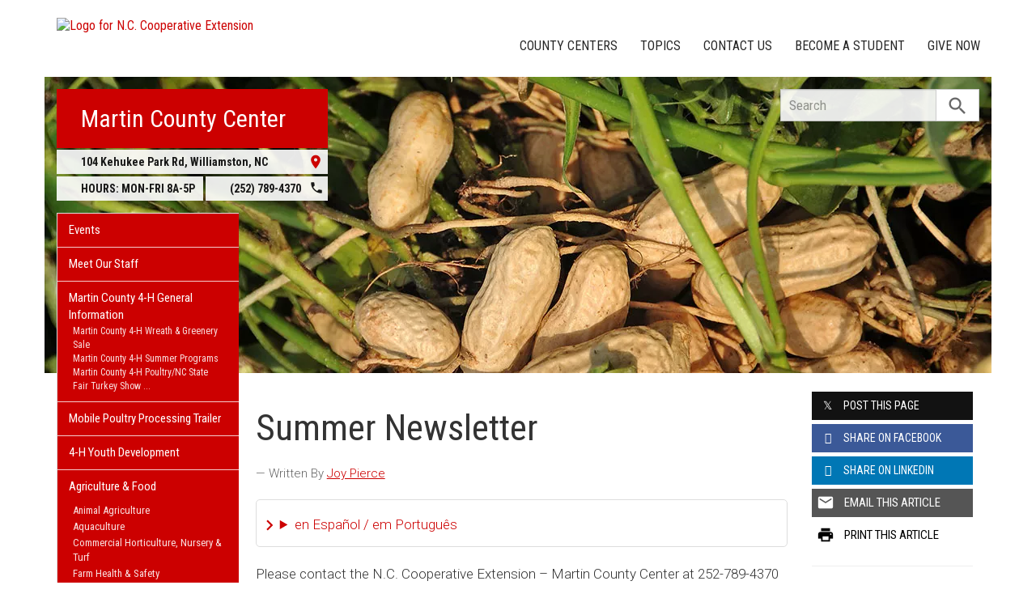

--- FILE ---
content_type: text/plain
request_url: https://www.google-analytics.com/j/collect?v=1&_v=j102&a=1476986216&t=pageview&_s=1&dl=https%3A%2F%2Fmartin.ces.ncsu.edu%2F2023%2F05%2Fsummer-newsletter%2F&ul=en-us%40posix&dt=Summer%20Newsletter%20%7C%20N.C.%20Cooperative%20Extension&sr=1280x720&vp=1280x720&_u=IADAAEABAAAAACAAI~&jid=1094170425&gjid=1809074097&cid=1565328572.1767655572&tid=UA-43958629-1&_gid=1030257192.1767655572&_r=1&_slc=1&z=1906408662
body_size: -832
content:
2,cG-Y2F6Z1GQYL